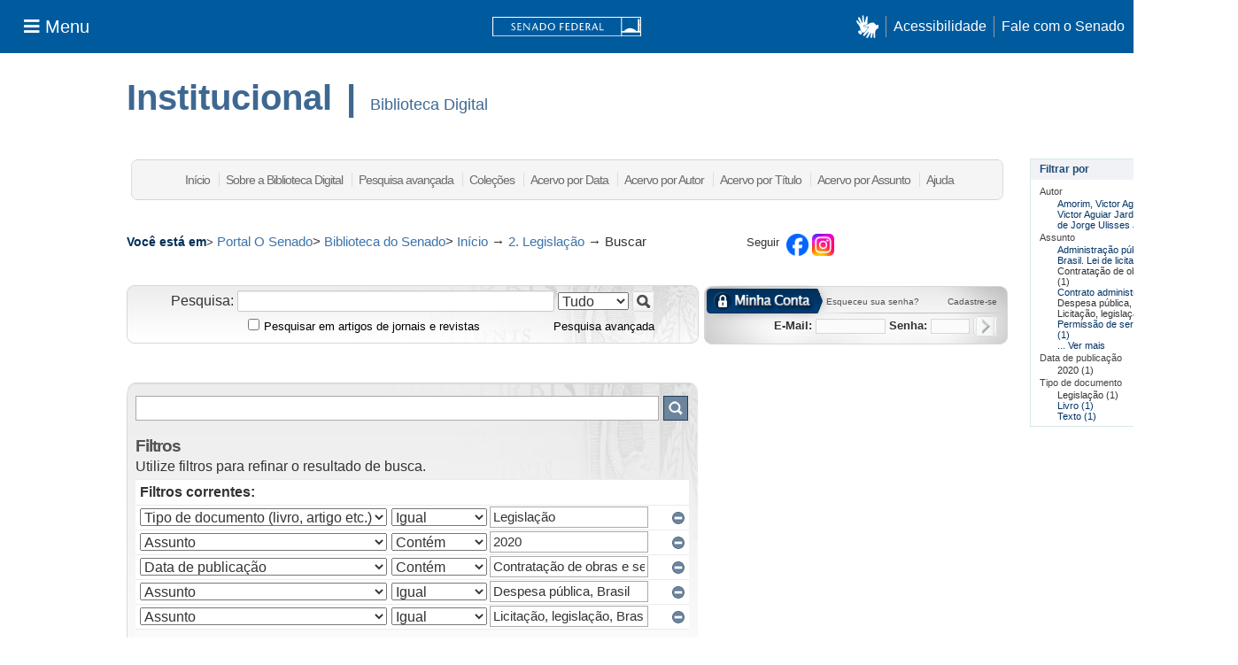

--- FILE ---
content_type: text/css
request_url: https://www2.senado.leg.br/bdsf/themes/SF/lib/css/layout-sf/essencial.css
body_size: 27774
content:

:not(#_) .sf-wrapper *,
:not(#_) .sf-wrapper :after,
:not(#_) .sf-wrapper :before {
  box-sizing: border-box
}

:not(#_) .sf-wrapper html {
  font-family: sans-serif;
  line-height: 1.15;
  -webkit-text-size-adjust: 100%;
  -webkit-tap-highlight-color: transparent
}

:not(#_) .sf-wrapper aside,
:not(#_) .sf-wrapper footer,
:not(#_) .sf-wrapper nav {
  display: block
}

:not(#_) .sf-wrapper,
:not(#_) .sf-wrapper body {
  margin: 0;
  font-size: 16px;
  font-weight: 400;
  line-height: 1.5;
  color: #212529;
  text-align: left;
  background-color: #fff
}

:not(#_) .sf-wrapper body {
  font-family: -apple-system, BlinkMacSystemFont, Segoe UI, Roboto, Helvetica Neue, Arial, Noto Sans, sans-serif, Apple Color Emoji, Segoe UI Emoji, Segoe UI Symbol, Noto Color Emoji
}

:not(#_) .sf-wrapper h1,
:not(#_) .sf-wrapper ul {
  margin-top: 0
}

:not(#_) .sf-wrapper h1 {
  margin-bottom: 8px;
  font-weight: 500;
  line-height: 1.2;
  font-size: 40px;
  font-family: inherit
}

:not(#_) .sf-wrapper ul {
  margin-bottom: 16px
}

:not(#_) .sf-wrapper a {
  color: #007bff;
  text-decoration: none;
  background-color: transparent
}

:not(#_) .sf-wrapper a:hover {
  color: #0056b3;
  text-decoration: underline
}

:not(#_) .sf-wrapper a:not([href]),
:not(#_) .sf-wrapper a:not([href]):hover {
  color: inherit;
  text-decoration: none
}

:not(#_) .sf-wrapper img {
  border-style: none;
  vertical-align: middle
}

:not(#_) .sf-wrapper button {
  border-radius: 0
}

:not(#_) .sf-wrapper button:focus {
  outline: 1px dotted;
  outline: 5px auto -webkit-focus-ring-color
}

:not(#_) .sf-wrapper button,
:not(#_) .sf-wrapper input {
  margin: 0;
  font-family: inherit;
  font-size: inherit;
  line-height: inherit;
  overflow: visible
}

:not(#_) .sf-wrapper button {
  text-transform: none
}

:not(#_) .sf-wrapper [role=button] {
  cursor: pointer
}

:not(#_) .sf-wrapper [type=button],
:not(#_) .sf-wrapper [type=submit],
:not(#_) .sf-wrapper button {
  -webkit-appearance: button
}

:not(#_) .sf-wrapper .btn:not(:disabled):not(.disabled),
:not(#_) .sf-wrapper [type=button]:not(:disabled),
:not(#_) .sf-wrapper [type=submit]:not(:disabled),
:not(#_) .sf-wrapper button:not(:disabled) {
  cursor: pointer
}

:not(#_) .sf-wrapper [type=button]::-moz-focus-inner,
:not(#_) .sf-wrapper [type=submit]::-moz-focus-inner,
:not(#_) .sf-wrapper button::-moz-focus-inner {
  padding: 0;
  border-style: none
}

:not(#_) .sf-wrapper [type=search] {
  outline-offset: -2px;
  -webkit-appearance: none
}

:not(#_) .sf-wrapper [type=search]::-webkit-search-decoration {
  -webkit-appearance: none
}

:not(#_) .sf-wrapper ::-webkit-file-upload-button {
  font: inherit;
  -webkit-appearance: button
}

:not(#_) .sf-wrapper .img-fluid {
  max-width: 100%;
  height: auto
}

:not(#_) .sf-wrapper .container {
  width: 100%;
  padding-right: 15px;
  padding-left: 15px;
  margin-right: auto;
  margin-left: auto
}

@media (min-width:576px) {
  :not(#_) .sf-wrapper .container {
    max-width: 540px
  }
}

@media (min-width:768px) {
  :not(#_) .sf-wrapper .container {
    max-width: 720px
  }
}

@media (min-width:992px) {
  :not(#_) .sf-wrapper .container {
    max-width: 960px
  }
}

@media (min-width:1200px) {
  :not(#_) .sf-wrapper .container {
    max-width: 1140px
  }
}

@media (min-width:576px) {
  :not(#_) .sf-wrapper .container {
    max-width: 540px
  }
}

@media (min-width:768px) {
  :not(#_) .sf-wrapper .container {
    max-width: 720px
  }
}

@media (min-width:992px) {
  :not(#_) .sf-wrapper .container {
    max-width: 960px
  }
}

@media (min-width:1200px) {
  :not(#_) .sf-wrapper .container {
    max-width: 1140px
  }
}

:not(#_) .sf-wrapper .form-control {
  display: block;
  width: 100%;
  height: calc(1.5em + 12px + 2px);
  padding: 6px 12px;
  font-size: 16px;
  font-weight: 400;
  line-height: 1.5;
  color: #495057;
  background-color: #fff;
  background-clip: padding-box;
  border: 1px solid #ced4da;
  border-radius: 0;
  transition: border-color .15s ease-in-out, box-shadow .15s ease-in-out
}

@media (prefers-reduced-motion:reduce) {
  :not(#_) .sf-wrapper .form-control {
    transition: none
  }
}

:not(#_) .sf-wrapper .form-control::-ms-expand {
  background-color: transparent;
  border: 0
}

:not(#_) .sf-wrapper .form-control:-moz-focusring {
  color: transparent;
  text-shadow: 0 0 0 #495057
}

:not(#_) .sf-wrapper .form-control:focus {
  color: #495057;
  background-color: #fff;
  border-color: #80bdff;
  outline: 0;
  box-shadow: 0 0 0 3.2px rgba(0, 123, 255, .25)
}

:not(#_) .sf-wrapper .form-control:-ms-input-placeholder {
  color: #6c757d;
  opacity: 1
}

:not(#_) .sf-wrapper .form-control::-ms-input-placeholder {
  color: #6c757d;
  opacity: 1
}

:not(#_) .sf-wrapper .form-control::placeholder {
  color: #6c757d;
  opacity: 1
}

:not(#_) .sf-wrapper .form-control:disabled {
  background-color: #e9ecef;
  opacity: 1
}

:not(#_) .sf-wrapper .btn {
  display: inline-block;
  font-weight: 400;
  color: #212529;
  text-align: center;
  vertical-align: middle;
  -webkit-user-select: none;
  -ms-user-select: none;
  user-select: none;
  background-color: transparent;
  border: 1px solid transparent;
  padding: 6px 12px;
  font-size: 16px;
  line-height: 1.5;
  border-radius: 0;
  transition: color .15s ease-in-out, background-color .15s ease-in-out, border-color .15s ease-in-out, box-shadow .15s ease-in-out
}

@media (prefers-reduced-motion:reduce) {
  :not(#_) .sf-wrapper .btn {
    transition: none
  }
}

:not(#_) .sf-wrapper .btn:hover {
  color: #212529;
  text-decoration: none
}

:not(#_) .sf-wrapper .btn:focus {
  outline: 0;
  box-shadow: 0 0 0 3.2px rgba(0, 123, 255, .25)
}

:not(#_) .sf-wrapper .btn:disabled {
  opacity: .65
}

:not(#_) .sf-wrapper .btn-secondary:focus,
:not(#_) .sf-wrapper .btn-secondary:hover {
  border-color: #545b62
}

:not(#_) .sf-wrapper .btn-secondary:focus {
  box-shadow: 0 0 0 3.2px rgba(130, 138, 145, .5)
}

:not(#_) .sf-wrapper .btn-secondary:disabled {
  color: #fff;
  background-color: #6c757d;
  border-color: #6c757d
}

:not(#_) .sf-wrapper .btn-secondary:not(:disabled):not(.disabled):active {
  color: #fff;
  background-color: #545b62;
  border-color: #4e555b
}

:not(#_) .sf-wrapper .btn-secondary:not(:disabled):not(.disabled):active:focus {
  box-shadow: 0 0 0 3.2px rgba(130, 138, 145, .5)
}

:not(#_) .sf-wrapper .btn-lg {
  padding: 8px 16px;
  font-size: 20px;
  line-height: 1.5;
  border-radius: 0
}

:not(#_) .sf-wrapper .collapse:not(.show) {
  display: none
}

:not(#_) .sf-wrapper .collapsing {
  position: relative;
  height: 0;
  overflow: hidden;
  transition: height .35s ease
}

@media (prefers-reduced-motion:reduce) {
  :not(#_) .sf-wrapper .collapsing {
    transition: none
  }
}

:not(#_) .sf-wrapper .dropdown {
  position: relative
}

:not(#_) .sf-wrapper .dropdown-toggle {
  white-space: nowrap
}

:not(#_) .sf-wrapper .dropdown-toggle:after {
  display: inline-block;
  margin-left: .255em;
  vertical-align: .255em;
  content: "";
  border-top: .3em solid;
  border-right: .3em solid transparent;
  border-bottom: 0;
  border-left: .3em solid transparent
}

:not(#_) .sf-wrapper .dropdown-menu {
  position: absolute;
  top: 100%;
  left: 0;
  z-index: 1000;
  display: none;
  float: left;
  min-width: 160px;
  padding: 8px 0;
  margin: 2px 0 0;
  font-size: 16px;
  color: #212529;
  text-align: left;
  list-style: none;
  background-color: #fff;
  background-clip: padding-box;
  border: 1px solid rgba(0, 0, 0, .15)
}

:not(#_) .sf-wrapper .dropdown-item {
  display: block;
  width: 100%;
  padding: 4px 24px;
  clear: both;
  font-weight: 400;
  color: #212529;
  text-align: inherit;
  white-space: nowrap;
  background-color: transparent;
  border: 0
}

:not(#_) .sf-wrapper .dropdown-item:focus,
:not(#_) .sf-wrapper .dropdown-item:hover {
  color: #16181b;
  text-decoration: none;
  background-color: #f8f9fa
}

:not(#_) .sf-wrapper .dropdown-item:active {
  color: #fff;
  text-decoration: none;
  background-color: #007bff
}

:not(#_) .sf-wrapper .dropdown-item:disabled {
  color: #6c757d;
  pointer-events: none;
  background-color: transparent
}

:not(#_) .sf-wrapper .dropdown-menu.show {
  display: block
}

:not(#_) .sf-wrapper .navbar {
  position: relative;
  padding: 8px 16px;
  display: flex;
  flex-wrap: wrap;
  align-items: center;
  justify-content: space-between
}

:not(#_) .sf-wrapper .navbar-nav {
  display: flex;
  flex-direction: column;
  padding-left: 0;
  margin-bottom: 0;
  list-style: none
}

:not(#_) .sf-wrapper .navbar-nav .dropdown-menu {
  position: static;
  float: none
}

:not(#_) .sf-wrapper .navbar-collapse-se {
  flex-basis: 100%;
  flex-grow: 1;
  align-items: center
}

:not(#_) .sf-wrapper .navbar-toggler {
  padding: 4px 12px;
  font-size: 20px;
  line-height: 1;
  background-color: transparent;
  border: 1px solid transparent
}

:not(#_) .sf-wrapper .navbar-toggler:focus,
:not(#_) .sf-wrapper .navbar-toggler:hover {
  text-decoration: none
}

@media (min-width:992px) {
  :not(#_) .sf-wrapper .navbar-expand-lg {
    flex-flow: row nowrap;
    justify-content: flex-start
  }
  :not(#_) .sf-wrapper .navbar-expand-lg .navbar-nav {
    flex-direction: row
  }
  :not(#_) .sf-wrapper .navbar-expand-lg .navbar-nav .dropdown-menu {
    position: absolute
  }
  :not(#_) .sf-wrapper .navbar-expand-lg .navbar-collapse-se {
    display: flex!important;
    flex-basis: auto
  }
  :not(#_) .sf-wrapper .navbar-expand-lg .navbar-toggler {
    display: none
  }
}

:not(#_) .sf-wrapper .border-top {
  border-top: 1px solid #dee2e6!important
}

:not(#_) .sf-wrapper .border-bottom {
  border-bottom: 1px solid #dee2e6!important
}

:not(#_) .sf-wrapper .d-none {
  display: none!important
}

:not(#_) .sf-wrapper .d-flex {
  display: flex!important
}

@media (min-width:1200px) {
  :not(#_) .sf-wrapper .justify-content-xl-center {
    justify-content: center!important
  }
}

:not(#_) .sf-wrapper .mr-1 {
  margin-right: 4px!important
}

:not(#_) .sf-wrapper .my-2 {
  margin-top: 8px!important
}

:not(#_) .sf-wrapper .mb-2,
:not(#_) .sf-wrapper .my-2 {
  margin-bottom: 8px!important
}

:not(#_) .sf-wrapper .ml-2 {
  margin-left: 8px!important
}

:not(#_) .sf-wrapper .pt-2 {
  padding-top: 8px!important
}

:not(#_) .sf-wrapper .py-3 {
  padding-top: 16px!important;
  padding-bottom: 16px!important
}

:not(#_) .sf-wrapper .text-nowrap {
  white-space: nowrap!important
}

:not(#_) .sf-wrapper .text-center {
  text-align: center!important
}

@media print {
  :not(#_) .sf-wrapper *,
  :not(#_) .sf-wrapper :after,
  :not(#_) .sf-wrapper :before {
    text-shadow: none!important;
    box-shadow: none!important
  }
  :not(#_) .sf-wrapper a:not(.btn) {
    text-decoration: underline
  }
  :not(#_) .sf-wrapper img {
    page-break-inside: avoid
  }
  @page {
    size: a3
  }
  :not(#_) .sf-wrapper .container,
  :not(#_) .sf-wrapper,
  :not(#_) .sf-wrapper body {
    min-width: 992px!important
  }
  :not(#_) .sf-wrapper .navbar {
    display: none
  }
}

:not(#_) .sf-wrapper .fab,
:not(#_) .sf-wrapper .fas {
  -moz-osx-font-smoothing: grayscale;
  -webkit-font-smoothing: antialiased;
  display: inline-block;
  font-style: normal;
  font-variant: normal;
  text-rendering: auto;
  line-height: 1
}

:not(#_) .sf-wrapper .fa-bars:before {
  content: "\f0c9"
}

:not(#_) .sf-wrapper .fa-facebook:before {
  content: "\f09a"
}

:not(#_) .sf-wrapper .fa-flickr:before {
  content: "\f16e"
}

:not(#_) .sf-wrapper .fa-instagram:before {
  content: "\f16d"
}

:not(#_) .sf-wrapper .fa-linkedin-in:before {
  content: "\f0e1"
}

:not(#_) .sf-wrapper .fa-lock:before {
  content: "\f023"
}

:not(#_) .sf-wrapper .fa-phone:before {
  content: "\f095"
}

:not(#_) .sf-wrapper .fa-search:before {
  content: "\f002"
}

:not(#_) .sf-wrapper .fa-telegram-plane:before {
  content: "\f3fe"
}

:not(#_) .sf-wrapper .fa-twitter:before {
  content: "\f099"
}

:not(#_) .sf-wrapper .fa-whatsapp:before {
  content: "\f232"
}

:not(#_) .sf-wrapper .fa-youtube:before {
  content: "\f167"
}

@font-face {
  font-family: Essencial\ 5 Free;
  font-style: normal;
  font-weight: 900;
  font-display: block;
  src: url(./font-awesome-5.15.4/webfonts/fa-solid-900.woff2?v=5d0ade805f) format("woff2"),
  url(./font-awesome-5.15.4/webfonts/fa-solid-900.woff?v=57e08f0c65) format("woff"),
  url(./font-awesome-5.15.4/webfonts/fa-solid-900.ttf?v=6dbb292311) format("truetype")
}

:not(#_) .sf-wrapper .fas {
  font-family: Essencial\ 5 Free;
  font-weight: 900
}

@font-face {
  font-family: Essencial\ 5 Brands;
  font-style: normal;
  font-weight: 400;
  font-display: block;
  src: url(./font-awesome-5.15.4/webfonts/fa-brands-400.woff2?v=34e1e695f9) format("woff2"),
  url(./font-awesome-5.15.4/webfonts/fa-brands-400.woff?v=e5fcfd2ea6) format("woff"),
  url(./font-awesome-5.15.4/webfonts/fa-brands-400.ttf?v=a5701f7b9e) format("truetype")
}

:not(#_) .sf-wrapper .fab {
  font-family: Essencial\ 5 Brands;
  font-weight: 400
}

@media (max-width:991.98px) {
  :not(#_) .sf-wrapper .u-hideLower {
    display: none!important
  }
}

@media (min-width:992px) {
  :not(#_) .sf-wrapper .u-hideUpper {
    display: none!important
  }
}

:not(#_) .sf-wrapper .u-fontNormal {
  font-weight: 400!important
}

:not(#_) .sf-wrapper .navbar_global {
  font-size: 16px;
  min-height: 60px;
  padding-left: 10px;
  padding-right: 10px;
  background-color: #005b9e
}

:not(#_) .sf-wrapper .navbar_global-brand {
  line-height: 1
}

:not(#_) .sf-wrapper .navbar_global-brand img {
  max-width: 168px
}

@media (min-width:992px) {
  :not(#_) .sf-wrapper .dropdown-menu--sf {
    border-bottom: 2px solid #0095da
  }
  :not(#_) .sf-wrapper .dropdown-menu--sf:before {
    content: "";
    position: absolute;
    left: 15%;
    top: 0;
    transform: translate(-50%, -50%) rotate(45deg);
    width: 10px;
    height: 10px;
    background: #fff;
    border: 1px solid #ddd;
    border-width: 1px 0 0 1px
  }
}

@media (max-width:991.98px) {
  :not(#_) .sf-wrapper .dropdown-menu--sf {
    border: 0
  }
  :not(#_) .sf-wrapper .dropdown-menu--sf>.dropdown-item {
    padding: 5px 10px
  }
  :not(#_) .sf-wrapper .dropdown-menu--sf>:not(:last-child) {
    border-bottom: 1px dotted #eee
  }
}

:not(#_) .sf-wrapper .link {
  transition: color .15s linear
}

:not(#_) .sf-wrapper .link,
:not(#_) .sf-wrapper .link:active,
:not(#_) .sf-wrapper .link:focus,
:not(#_) .sf-wrapper .link:hover {
  text-decoration: none
}

:not(#_) .sf-wrapper .link-deep,
:not(#_) .sf-wrapper .link-deep--facebook,
:not(#_) .sf-wrapper .link-deep--flickr,
:not(#_) .sf-wrapper .link-deep--instagram,
:not(#_) .sf-wrapper .link-deep--linkedin,
:not(#_) .sf-wrapper .link-deep--telegram,
:not(#_) .sf-wrapper .link-deep--twitter,
:not(#_) .sf-wrapper .link-deep--whatsapp,
:not(#_) .sf-wrapper .link-deep--youtube {
  color: #fff
}

:not(#_) .sf-wrapper .link-deep--facebook:hover {
  color: #4867aa
}

:not(#_) .sf-wrapper .link-deep--twitter:hover {
  color: #1da0f1
}

:not(#_) .sf-wrapper .link-deep--instagram:hover {
  color: #a2108f
}

:not(#_) .sf-wrapper .link-deep--youtube:hover {
  color: #f80000
}

:not(#_) .sf-wrapper .link-deep--flickr:hover {
  color: #ff0084
}

:not(#_) .sf-wrapper .link-deep--telegram:hover {
  color: #3e98d3
}

:not(#_) .sf-wrapper .link-deep--linkedin:hover {
  color: #0076b4
}

:not(#_) .sf-wrapper .link-deep--whatsapp:hover {
  color: #4dc247
}

:not(#_) .sf-wrapper .link-deep:hover {
  color: #ccc
}

:not(#_) .sf-wrapper .link-light--tertiary {
  color: #444
}

:not(#_) .sf-wrapper .link-light--tertiary:hover {
  color: #0095da
}

:not(#_) .sf-wrapper .navbar_control {
  font-size: 16px;
  display: flex;
  align-items: center
}

:not(#_) .sf-wrapper .btn_control-res {
  display: block
}

@media (min-width:992px) {
  :not(#_) .sf-wrapper .btn_control-res {
    display: none
  }
}

:not(#_) .sf-wrapper .nav_control-title {
  display: flex;
  align-items: center;
  height: 100%
}

:not(#_) .sf-wrapper .nav_control-title>h1 {
  color: #fff;
  font-size: 40px;
  font-size: clamp(8px, 7vw, 40px);
  font-weight: 100;
  margin-bottom: 15px
}

:not(#_) .sf-wrapper .nav_control-title>img {
  height: 50px;
  margin-bottom: 15px
}

@media (max-width:991.98px) {
  :not(#_) .sf-wrapper .nav_control-title>img {
    height: 40px;
    margin-bottom: 15px
  }
}

:not(#_) .sf-wrapper .next-title {
  display: inline-flex;
  align-items: center;
  position: relative;
  margin-left: .2em;
  font-size: .75em
}

:not(#_) .sf-wrapper .next-title:before {
  margin-right: .2em;
  line-height: 0;
  font-weight: 100;
  content: "›"
}

@media (max-width:1199.98px) {
  :not(#_) .sf-wrapper .next-title {
    display: flex;
    margin-left: 0
  }
  :not(#_) .sf-wrapper .next-title:before {
    display: none
  }
}

:not(#_) .sf-wrapper .Footer {
  padding-top: 4px;
  /*padding-bottom: 130px;*/
  font-size: 13.4px;
  background-color: #00305c;
  color: #fff
}

:not(#_) .sf-wrapper .Triad {
  align-items: center
}

:not(#_) .sf-wrapper .Triad,
:not(#_) .sf-wrapper .Triad>div {
  display: flex
}

:not(#_) .sf-wrapper .Triad>:first-child,
:not(#_) .sf-wrapper .Triad>:last-child {
  flex: 1 1 0%
}

:not(#_) .sf-wrapper .Triad>:last-child {
  justify-content: flex-end
}

@media (max-width:991.98px) {
  :not(#_) .sf-wrapper .Triad--stackable {
    flex-direction: column;
    align-items: flex-start
  }
  :not(#_) .sf-wrapper .Triad--stackable>:first-child,
  :not(#_) .sf-wrapper .Triad--stackable>:last-child {
    flex-basis: auto
  }
}

:not(#_) .sf-wrapper .divider {
  border: 0;
  border-bottom: 1px solid #f1f1f1;
  border-right-color: #f1f1f1;
  border-top-color: #f1f1f1;
  height: 1px
}

:not(#_) .sf-wrapper .sidebar {
  position: fixed;
  display: flex;
  flex-direction: column;
  top: 0;
  transform: translateX(-100%);
  height: 100vh;
  min-width: 250px;
  max-width: calc(100vw - 48px);
  z-index: 1000;
  background-color: #fff;
  transition: transform .35s ease;
  transition-property: transform, box-shadow, visibility;
  line-height: 1.75;
  visibility: hidden
}

@media (max-width:1199.98px) {
  :not(#_) .sf-wrapper .sidebar {
    overflow: auto
  }
}

:not(#_) .sf-wrapper .sidebar.is-open {
  box-shadow: 1px 0 0 rgba(0, 0, 0, .06667), 2px 2px 3px rgba(0, 0, 0, .13333);
  transform: translateX(0)
}

:not(#_) .sf-wrapper .sidebar-title {
  text-transform: uppercase;
  margin-bottom: 16px;
  margin-top: 16px
}

@media (max-width:1199.98px) {
  :not(#_) .sf-wrapper .sidebar-title {
    display: none
  }
}

:not(#_) .sf-wrapper .sidebar-menu {
  padding: 2px 10px;
  overflow-x: hidden
}

@media (min-width:1200px) {
  :not(#_) .sf-wrapper .sidebar-menu {
    height: 100vh;
    width: 250px
  }
}

:not(#_) .sf-wrapper .sidebar-menu .sidebar-menu {
  display: none;
  background-color: #fff
}

@media (min-width:1200px) {
  :not(#_) .sf-wrapper .sidebar-menu .sidebar-menu {
    box-shadow: 1px 0 0 rgba(0, 0, 0, .06667), 2px 2px 3px rgba(0, 0, 0, .13333);
    border-left: 1px solid #c4c4c4
  }
}

@media (max-width:1199.98px) {
  :not(#_) .sf-wrapper .sidebar-menu .sidebar-menu {
    background-color: #f5faff
  }
}

:not(#_) .sf-wrapper .sidebar-leaf,
:not(#_) .sf-wrapper .sidebar-toggle {
  display: block;
  outline: 0
}

:not(#_) .sf-wrapper .sidebar-leaf:focus,
:not(#_) .sf-wrapper .sidebar-toggle:focus {
  outline: 1px solid #0095da;
  color: #0095da;
  background-color: #f9f9f9;
  outline-offset: 1px
}

:not(#_) .sf-wrapper .sidebar-toggle {
  cursor: pointer;
  font-weight: 700;
  display: flex;
  align-items: center;
  position: relative
}

:not(#_) .sf-wrapper .sidebar-toggle:after {
  content: url(../icons/rightarrow.png);
  font-family: Essencial\ 5 Free;
  font-weight: 900;
  font-size: 12px;
  color: #999;
  margin-left: auto;
  margin-right: 6px
}

:not(#_) .sf-wrapper .sidebar-toggle:before {
  content: "\200B";
  position: absolute;
  height: 16px;
  width: 8px;
  right: -11px;
  order: 3;
  z-index: 1;
  background-image: url("data:image/svg+xml;charset=utf-8,%3Csvg xmlns='http://www.w3.org/2000/svg' viewBox='0 0 6 12'%3E%3Cpath fill='%23c4c4c4' d='M6.4 11.4l-5-5 5-5V0L0 6.4l6.4 6.4z'/%3E%3Cpath fill='%23fff' d='M6.4 1.4l-5 5 5 5z'/%3E%3C/svg%3E");
  background-repeat: no-repeat;
  visibility: hidden
}

@media (max-width:1199.98px) {
  :not(#_) .sf-wrapper .sidebar-toggle:before {
    display: none
  }
}

@media (min-width:1200px) {
  :not(#_) .sf-wrapper .sidebar-wrapper {
    position: absolute;
    top: 0;
    left: 249px
  }
  :not(#_) .sf-wrapper .is-active>.sidebar-wrapper>.sidebar-menu {
    display: block
  }
  :not(#_) .sf-wrapper .is-active>.sidebar-toggle {
    color: #0095da
  }
  :not(#_) .sf-wrapper .is-active>.sidebar-toggle:before {
    visibility: visible
  }
}

@media (max-width:1199.98px) {
  :not(#_) .sf-wrapper .is-open>.sidebar-toggle:after {
    content: url(../icons/arrowdown.png)
  }
  :not(#_) .sf-wrapper .sidebar-menu .sidebar-menu .sidebar-toggle:after {
    display: none
  }
  :not(#_) .sf-wrapper .sidebar-branch.is-open .sidebar-menu {
    display: block
  }
}

:not(#_) .sf-wrapper .btn-secondary {
  color: #fff;
  background-color: #005b9e;
  border-color: #005b9e
}

:not(#_) .sf-wrapper .btn-secondary:active,
:not(#_) .sf-wrapper .btn-secondary:focus,
:not(#_) .sf-wrapper .btn-secondary:hover {
  color: #fff;
  background-color: #0095da!important
}

:not(#_) .sf-wrapper .btn-tertiary {
  color: #fff;
  background-color: #0095da;
  border-color: #0095da
}

:not(#_) .sf-wrapper .btn-tertiary:active,
:not(#_) .sf-wrapper .btn-tertiary:focus,
:not(#_) .sf-wrapper .btn-tertiary:hover {
  color: #fff;
  background-color: #0782bb
}

:not(#_) .sf-wrapper .d-none {}

:not(#_) .sf-wrapper .u-flip-x {
  transform: scaleX(-1)
}

:not(#_) .sf-wrapper .gamma {
  font-size: 28px
}

:not(#_) .sf-wrapper .title {
  font-size: 24px;
  line-height: 1.2
}

:not(#_) .sf-wrapper .title-n {
  font-weight: 280
}

@media (max-width:1199.98px) {
  :not(#_) .sf-wrapper .title {
    font-size: 22px
  }
}

@media (max-width:991.98px) {
  :not(#_) .sf-wrapper .title {
    font-size: 18px
  }
}

@media (max-width:767.98px) {
  :not(#_) .sf-wrapper .title {
    font-size: 16px
  }
}

:not(#_) .sf-wrapper .menu-local {
  background-color: #0095da;
  padding: 5px 15px 0;
  display: flex;
  justify-content: space-between;
  align-items: center;
  flex-wrap: wrap
}

:not(#_) .sf-wrapper .link--nav {
  color: #00305c
}

:not(#_) .sf-wrapper .link--nav:hover {
  color: #0095da
}

@media (min-width:992px) {
  :not(#_) .sf-wrapper .link--nav {
    color: #fff
  }
  :not(#_) .sf-wrapper .link--nav:hover {
    color: #ddd
  }
}

:not(#_) .sf-wrapper .search-wrapper {
  position: relative;
  display: flex;
  align-items: center
}

@media (min-width:992px) {
  :not(#_) .sf-wrapper .search-wrapper {
    background-color: #005b9e
  }
}

:not(#_) .sf-wrapper .search-btn {
  border: 0;
  background-color: transparent;
  color: #fff;
  padding: 6px 12px
}

:not(#_) .sf-wrapper .search-btn:focus {
  outline: 0
}

:not(#_) .sf-wrapper .search-btn:hover {
  color: #f1f1f1
}

:not(#_) .sf-wrapper .search-btn:active {
  color: #ccc
}

@media (max-width:991.98px) {
  :not(#_) .sf-wrapper .search-btn {
    display: none
  }
}

:not(#_) .sf-wrapper .search-out {
  border-color: transparent;
  margin-bottom: 15px
}

:not(#_) .sf-wrapper .search-out:-ms-input-placeholder {
  color: #ccc
}

:not(#_) .sf-wrapper .search-out::-ms-input-placeholder {
  color: #ccc
}

:not(#_) .sf-wrapper .search-out::placeholder {
  color: #ccc
}

@media (min-width:992px) {
  :not(#_) .sf-wrapper .search-out {
    background-color: #005b9e!important;
    color: #fff!important;
    margin-bottom: 0
  }
  :not(#_) .sf-wrapper .search-out:focus {
    box-shadow: none
  }
}

:not(#_) .sf-wrapper .menu-local__social {
  flex-grow: 1;
  justify-content: flex-end;
  font-size: 24px;
  padding-right: .5em;
  display: flex;
  align-items: center
}

:not(#_) .sf-wrapper .menu-local__social>:not(:last-child) {
  padding-right: .5em
}

@media (max-width:991.98px) {
  :not(#_) .sf-wrapper .menu-local__social {
    display: none
  }
}

@media (min-width:992px) {
  :not(#_) .sf-wrapper .menu-local__form {
    display: block!important
  }
}

@media (max-width:991.98px) {
  :not(#_) .sf-wrapper .menu-local__form {
    width: 100%
  }
}

:not(#_) .sf-wrapper .navbar--sf {
  padding: 0;
  background-color: #fff;
  margin-bottom: 16px
}

@media (min-width:992px) {
  :not(#_) .sf-wrapper .navbar--sf {
    padding: 0 15px 15px;
    background-color: #0095da
  }
}

:not(#_) .sf-wrapper .navbar-toggler--sf {
  display: flex;
  align-items: center;
  flex: 1;
  line-height: 1em;
  font-size: 1em;
  color: #fff;
  border-radius: 0;
  background-color: #005b9e
}

:not(#_) .sf-wrapper .navbar-toggler--sf:after {
  content: "\f078";
  font-family: Essencial\ 5 Free;
  padding: 8px 16px;
  margin-left: auto
}

:not(#_) .sf-wrapper .navbar-toggler--sf[aria-expanded=true]:after {
  transform: rotate(180deg)
}

@media (min-width:992px) {
  :not(#_) .sf-wrapper .navbar-toggler--sf {
    display: none
  }
}

:not(#_) .sf-wrapper .navbar-nav--sf {
  flex: 1
}

@media (max-width:991.98px) {
  :not(#_) .sf-wrapper .navbar-nav--sf {
    border-bottom: 4px solid #005997;
    padding: 16px 20px
  }
}

:not(#_) .sf-wrapper .navbar-nav--sf>li {
  padding-right: 20px
}

:not(#_) .sf-wrapper .navbar-nav--sf>li:not(:first-child) {
  padding-top: 10px
}

@media (min-width:992px) {
  :not(#_) .sf-wrapper .navbar-nav--sf>li:not(:first-child) {
    padding-top: 0;
    padding-left: 20px
  }
  :not(#_) .sf-wrapper .navbar-nav--sf>:not(.nav-spacer)+li:not(:first-child) {
    border-left: 2px solid #faa731
  }
}

:not(#_) .sf-wrapper .nav-spacer {
  padding: 0!important;
  border: 0!important;
  margin-left: auto
}

:not(#_) .sf-wrapper .Rail {
  display: flex;
  align-items: center
}

:not(#_) .sf-wrapper .Rail>:not(:first-child) {
  padding-left: .5em
}

:not(#_) .sf-wrapper .Rail>:not(:last-child) {
  padding-right: .5em
}

:not(#_) .sf-wrapper .Rail--fenced>:not(:first-child) {
  border-left: 1px solid #999
}

@media (max-width:991.98px) {
  :not(#_) .sf-wrapper .Rail--stackable {
    flex-direction: column;
    align-items: flex-start;
    line-height: 2em
  }
  :not(#_) .sf-wrapper .Rail--stackable>:not(:first-child) {
    padding-left: 0;
    padding-right: 0;
    border: 0
  }
}

:not(#_) .sf-wrapper .navbar--sf {
  border-radius: 0;
  min-height: auto;
  border: 0
}

:not(#_) .sf-wrapper .navbar-nav--sf {
  margin: 0;
  float: none
}

:not(#_) .sf-wrapper .navbar-nav--sf>li>a {
  line-height: 1.5;
  padding-top: 0;
  padding-bottom: 0
}

:not(#_) .sf-wrapper .dropdown-menu {
  box-shadow: none;
  border-radius: 0
}

:not(#_) .sf-wrapper .navbar-collapse-se {
  border-top: none;
  padding-right: 0;
  padding-left: 0;
  max-height: none
}

:not(#_) .sf-wrapper .form-control {
  box-shadow: none
}

@media (-ms-high-contrast:active),
(-ms-high-contrast:none) {
  :not(#_) .sf-wrapper .navbar_global {
    height: 1px
  }
  :not(#_) .sf-wrapper .nav_control-title>img {
    height: auto;
    max-height: 50px;
    min-height: 50px
  }
}

:not(#_) .sf-wrapper .dropdown-menu--sf:after,
:not(#_) .sf-wrapper .dropdown-menu--sf:before {
  display: block!important
}

:not(#_) .sf-wrapper {
  font-family: -apple-system, BlinkMacSystemFont, Segoe UI, Roboto, Ubuntu, Noto Sans, Helvetica Neue, Arial, sans-serif, Apple Color Emoji, Segoe UI Emoji, Segoe UI Symbol, Noto Color Emoji
}

:not(#_) .sf-wrapper * {
  font-family: inherit
}

:not(#_) .sf-x-icon {
  width: 27px;
  margin-top: -4px;
  -webkit-filter: invert(100%);
  filter: invert(100%);
}

:not(#_) .sf-x-icon:hover {
  -webkit-filter: invert(43%) sepia(99%) saturate(853%) hue-rotate(176deg) brightness(100%) contrast(90%);
  filter: invert(43%) sepia(99%) saturate(853%) hue-rotate(176deg) brightness(100%) contrast(90%);
}